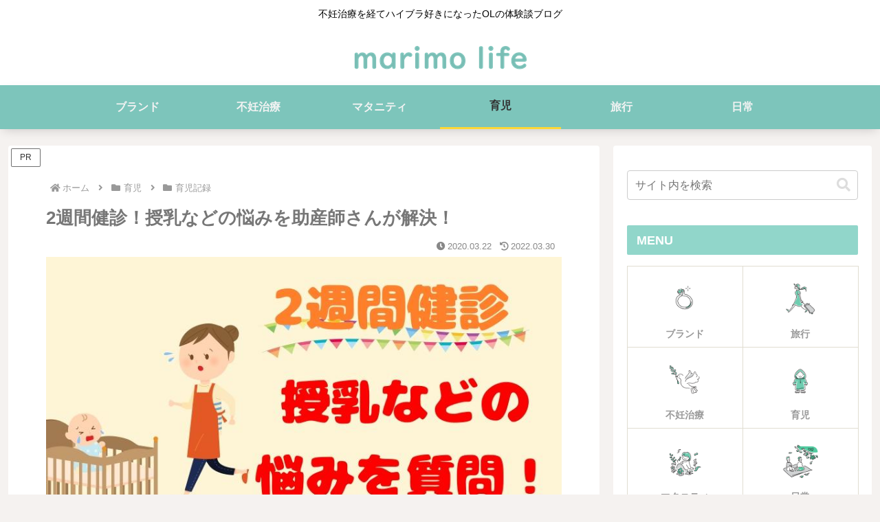

--- FILE ---
content_type: text/html; charset=utf-8
request_url: https://www.google.com/recaptcha/api2/anchor?ar=1&k=6Lf5DcgpAAAAAAUlSTiaPjhUN7OQmpJqFAN0D0iN&co=aHR0cHM6Ly9tYXJpbW8tYmxvZy5jb206NDQz&hl=en&v=PoyoqOPhxBO7pBk68S4YbpHZ&size=invisible&anchor-ms=20000&execute-ms=30000&cb=g96wtrr22cce
body_size: 48539
content:
<!DOCTYPE HTML><html dir="ltr" lang="en"><head><meta http-equiv="Content-Type" content="text/html; charset=UTF-8">
<meta http-equiv="X-UA-Compatible" content="IE=edge">
<title>reCAPTCHA</title>
<style type="text/css">
/* cyrillic-ext */
@font-face {
  font-family: 'Roboto';
  font-style: normal;
  font-weight: 400;
  font-stretch: 100%;
  src: url(//fonts.gstatic.com/s/roboto/v48/KFO7CnqEu92Fr1ME7kSn66aGLdTylUAMa3GUBHMdazTgWw.woff2) format('woff2');
  unicode-range: U+0460-052F, U+1C80-1C8A, U+20B4, U+2DE0-2DFF, U+A640-A69F, U+FE2E-FE2F;
}
/* cyrillic */
@font-face {
  font-family: 'Roboto';
  font-style: normal;
  font-weight: 400;
  font-stretch: 100%;
  src: url(//fonts.gstatic.com/s/roboto/v48/KFO7CnqEu92Fr1ME7kSn66aGLdTylUAMa3iUBHMdazTgWw.woff2) format('woff2');
  unicode-range: U+0301, U+0400-045F, U+0490-0491, U+04B0-04B1, U+2116;
}
/* greek-ext */
@font-face {
  font-family: 'Roboto';
  font-style: normal;
  font-weight: 400;
  font-stretch: 100%;
  src: url(//fonts.gstatic.com/s/roboto/v48/KFO7CnqEu92Fr1ME7kSn66aGLdTylUAMa3CUBHMdazTgWw.woff2) format('woff2');
  unicode-range: U+1F00-1FFF;
}
/* greek */
@font-face {
  font-family: 'Roboto';
  font-style: normal;
  font-weight: 400;
  font-stretch: 100%;
  src: url(//fonts.gstatic.com/s/roboto/v48/KFO7CnqEu92Fr1ME7kSn66aGLdTylUAMa3-UBHMdazTgWw.woff2) format('woff2');
  unicode-range: U+0370-0377, U+037A-037F, U+0384-038A, U+038C, U+038E-03A1, U+03A3-03FF;
}
/* math */
@font-face {
  font-family: 'Roboto';
  font-style: normal;
  font-weight: 400;
  font-stretch: 100%;
  src: url(//fonts.gstatic.com/s/roboto/v48/KFO7CnqEu92Fr1ME7kSn66aGLdTylUAMawCUBHMdazTgWw.woff2) format('woff2');
  unicode-range: U+0302-0303, U+0305, U+0307-0308, U+0310, U+0312, U+0315, U+031A, U+0326-0327, U+032C, U+032F-0330, U+0332-0333, U+0338, U+033A, U+0346, U+034D, U+0391-03A1, U+03A3-03A9, U+03B1-03C9, U+03D1, U+03D5-03D6, U+03F0-03F1, U+03F4-03F5, U+2016-2017, U+2034-2038, U+203C, U+2040, U+2043, U+2047, U+2050, U+2057, U+205F, U+2070-2071, U+2074-208E, U+2090-209C, U+20D0-20DC, U+20E1, U+20E5-20EF, U+2100-2112, U+2114-2115, U+2117-2121, U+2123-214F, U+2190, U+2192, U+2194-21AE, U+21B0-21E5, U+21F1-21F2, U+21F4-2211, U+2213-2214, U+2216-22FF, U+2308-230B, U+2310, U+2319, U+231C-2321, U+2336-237A, U+237C, U+2395, U+239B-23B7, U+23D0, U+23DC-23E1, U+2474-2475, U+25AF, U+25B3, U+25B7, U+25BD, U+25C1, U+25CA, U+25CC, U+25FB, U+266D-266F, U+27C0-27FF, U+2900-2AFF, U+2B0E-2B11, U+2B30-2B4C, U+2BFE, U+3030, U+FF5B, U+FF5D, U+1D400-1D7FF, U+1EE00-1EEFF;
}
/* symbols */
@font-face {
  font-family: 'Roboto';
  font-style: normal;
  font-weight: 400;
  font-stretch: 100%;
  src: url(//fonts.gstatic.com/s/roboto/v48/KFO7CnqEu92Fr1ME7kSn66aGLdTylUAMaxKUBHMdazTgWw.woff2) format('woff2');
  unicode-range: U+0001-000C, U+000E-001F, U+007F-009F, U+20DD-20E0, U+20E2-20E4, U+2150-218F, U+2190, U+2192, U+2194-2199, U+21AF, U+21E6-21F0, U+21F3, U+2218-2219, U+2299, U+22C4-22C6, U+2300-243F, U+2440-244A, U+2460-24FF, U+25A0-27BF, U+2800-28FF, U+2921-2922, U+2981, U+29BF, U+29EB, U+2B00-2BFF, U+4DC0-4DFF, U+FFF9-FFFB, U+10140-1018E, U+10190-1019C, U+101A0, U+101D0-101FD, U+102E0-102FB, U+10E60-10E7E, U+1D2C0-1D2D3, U+1D2E0-1D37F, U+1F000-1F0FF, U+1F100-1F1AD, U+1F1E6-1F1FF, U+1F30D-1F30F, U+1F315, U+1F31C, U+1F31E, U+1F320-1F32C, U+1F336, U+1F378, U+1F37D, U+1F382, U+1F393-1F39F, U+1F3A7-1F3A8, U+1F3AC-1F3AF, U+1F3C2, U+1F3C4-1F3C6, U+1F3CA-1F3CE, U+1F3D4-1F3E0, U+1F3ED, U+1F3F1-1F3F3, U+1F3F5-1F3F7, U+1F408, U+1F415, U+1F41F, U+1F426, U+1F43F, U+1F441-1F442, U+1F444, U+1F446-1F449, U+1F44C-1F44E, U+1F453, U+1F46A, U+1F47D, U+1F4A3, U+1F4B0, U+1F4B3, U+1F4B9, U+1F4BB, U+1F4BF, U+1F4C8-1F4CB, U+1F4D6, U+1F4DA, U+1F4DF, U+1F4E3-1F4E6, U+1F4EA-1F4ED, U+1F4F7, U+1F4F9-1F4FB, U+1F4FD-1F4FE, U+1F503, U+1F507-1F50B, U+1F50D, U+1F512-1F513, U+1F53E-1F54A, U+1F54F-1F5FA, U+1F610, U+1F650-1F67F, U+1F687, U+1F68D, U+1F691, U+1F694, U+1F698, U+1F6AD, U+1F6B2, U+1F6B9-1F6BA, U+1F6BC, U+1F6C6-1F6CF, U+1F6D3-1F6D7, U+1F6E0-1F6EA, U+1F6F0-1F6F3, U+1F6F7-1F6FC, U+1F700-1F7FF, U+1F800-1F80B, U+1F810-1F847, U+1F850-1F859, U+1F860-1F887, U+1F890-1F8AD, U+1F8B0-1F8BB, U+1F8C0-1F8C1, U+1F900-1F90B, U+1F93B, U+1F946, U+1F984, U+1F996, U+1F9E9, U+1FA00-1FA6F, U+1FA70-1FA7C, U+1FA80-1FA89, U+1FA8F-1FAC6, U+1FACE-1FADC, U+1FADF-1FAE9, U+1FAF0-1FAF8, U+1FB00-1FBFF;
}
/* vietnamese */
@font-face {
  font-family: 'Roboto';
  font-style: normal;
  font-weight: 400;
  font-stretch: 100%;
  src: url(//fonts.gstatic.com/s/roboto/v48/KFO7CnqEu92Fr1ME7kSn66aGLdTylUAMa3OUBHMdazTgWw.woff2) format('woff2');
  unicode-range: U+0102-0103, U+0110-0111, U+0128-0129, U+0168-0169, U+01A0-01A1, U+01AF-01B0, U+0300-0301, U+0303-0304, U+0308-0309, U+0323, U+0329, U+1EA0-1EF9, U+20AB;
}
/* latin-ext */
@font-face {
  font-family: 'Roboto';
  font-style: normal;
  font-weight: 400;
  font-stretch: 100%;
  src: url(//fonts.gstatic.com/s/roboto/v48/KFO7CnqEu92Fr1ME7kSn66aGLdTylUAMa3KUBHMdazTgWw.woff2) format('woff2');
  unicode-range: U+0100-02BA, U+02BD-02C5, U+02C7-02CC, U+02CE-02D7, U+02DD-02FF, U+0304, U+0308, U+0329, U+1D00-1DBF, U+1E00-1E9F, U+1EF2-1EFF, U+2020, U+20A0-20AB, U+20AD-20C0, U+2113, U+2C60-2C7F, U+A720-A7FF;
}
/* latin */
@font-face {
  font-family: 'Roboto';
  font-style: normal;
  font-weight: 400;
  font-stretch: 100%;
  src: url(//fonts.gstatic.com/s/roboto/v48/KFO7CnqEu92Fr1ME7kSn66aGLdTylUAMa3yUBHMdazQ.woff2) format('woff2');
  unicode-range: U+0000-00FF, U+0131, U+0152-0153, U+02BB-02BC, U+02C6, U+02DA, U+02DC, U+0304, U+0308, U+0329, U+2000-206F, U+20AC, U+2122, U+2191, U+2193, U+2212, U+2215, U+FEFF, U+FFFD;
}
/* cyrillic-ext */
@font-face {
  font-family: 'Roboto';
  font-style: normal;
  font-weight: 500;
  font-stretch: 100%;
  src: url(//fonts.gstatic.com/s/roboto/v48/KFO7CnqEu92Fr1ME7kSn66aGLdTylUAMa3GUBHMdazTgWw.woff2) format('woff2');
  unicode-range: U+0460-052F, U+1C80-1C8A, U+20B4, U+2DE0-2DFF, U+A640-A69F, U+FE2E-FE2F;
}
/* cyrillic */
@font-face {
  font-family: 'Roboto';
  font-style: normal;
  font-weight: 500;
  font-stretch: 100%;
  src: url(//fonts.gstatic.com/s/roboto/v48/KFO7CnqEu92Fr1ME7kSn66aGLdTylUAMa3iUBHMdazTgWw.woff2) format('woff2');
  unicode-range: U+0301, U+0400-045F, U+0490-0491, U+04B0-04B1, U+2116;
}
/* greek-ext */
@font-face {
  font-family: 'Roboto';
  font-style: normal;
  font-weight: 500;
  font-stretch: 100%;
  src: url(//fonts.gstatic.com/s/roboto/v48/KFO7CnqEu92Fr1ME7kSn66aGLdTylUAMa3CUBHMdazTgWw.woff2) format('woff2');
  unicode-range: U+1F00-1FFF;
}
/* greek */
@font-face {
  font-family: 'Roboto';
  font-style: normal;
  font-weight: 500;
  font-stretch: 100%;
  src: url(//fonts.gstatic.com/s/roboto/v48/KFO7CnqEu92Fr1ME7kSn66aGLdTylUAMa3-UBHMdazTgWw.woff2) format('woff2');
  unicode-range: U+0370-0377, U+037A-037F, U+0384-038A, U+038C, U+038E-03A1, U+03A3-03FF;
}
/* math */
@font-face {
  font-family: 'Roboto';
  font-style: normal;
  font-weight: 500;
  font-stretch: 100%;
  src: url(//fonts.gstatic.com/s/roboto/v48/KFO7CnqEu92Fr1ME7kSn66aGLdTylUAMawCUBHMdazTgWw.woff2) format('woff2');
  unicode-range: U+0302-0303, U+0305, U+0307-0308, U+0310, U+0312, U+0315, U+031A, U+0326-0327, U+032C, U+032F-0330, U+0332-0333, U+0338, U+033A, U+0346, U+034D, U+0391-03A1, U+03A3-03A9, U+03B1-03C9, U+03D1, U+03D5-03D6, U+03F0-03F1, U+03F4-03F5, U+2016-2017, U+2034-2038, U+203C, U+2040, U+2043, U+2047, U+2050, U+2057, U+205F, U+2070-2071, U+2074-208E, U+2090-209C, U+20D0-20DC, U+20E1, U+20E5-20EF, U+2100-2112, U+2114-2115, U+2117-2121, U+2123-214F, U+2190, U+2192, U+2194-21AE, U+21B0-21E5, U+21F1-21F2, U+21F4-2211, U+2213-2214, U+2216-22FF, U+2308-230B, U+2310, U+2319, U+231C-2321, U+2336-237A, U+237C, U+2395, U+239B-23B7, U+23D0, U+23DC-23E1, U+2474-2475, U+25AF, U+25B3, U+25B7, U+25BD, U+25C1, U+25CA, U+25CC, U+25FB, U+266D-266F, U+27C0-27FF, U+2900-2AFF, U+2B0E-2B11, U+2B30-2B4C, U+2BFE, U+3030, U+FF5B, U+FF5D, U+1D400-1D7FF, U+1EE00-1EEFF;
}
/* symbols */
@font-face {
  font-family: 'Roboto';
  font-style: normal;
  font-weight: 500;
  font-stretch: 100%;
  src: url(//fonts.gstatic.com/s/roboto/v48/KFO7CnqEu92Fr1ME7kSn66aGLdTylUAMaxKUBHMdazTgWw.woff2) format('woff2');
  unicode-range: U+0001-000C, U+000E-001F, U+007F-009F, U+20DD-20E0, U+20E2-20E4, U+2150-218F, U+2190, U+2192, U+2194-2199, U+21AF, U+21E6-21F0, U+21F3, U+2218-2219, U+2299, U+22C4-22C6, U+2300-243F, U+2440-244A, U+2460-24FF, U+25A0-27BF, U+2800-28FF, U+2921-2922, U+2981, U+29BF, U+29EB, U+2B00-2BFF, U+4DC0-4DFF, U+FFF9-FFFB, U+10140-1018E, U+10190-1019C, U+101A0, U+101D0-101FD, U+102E0-102FB, U+10E60-10E7E, U+1D2C0-1D2D3, U+1D2E0-1D37F, U+1F000-1F0FF, U+1F100-1F1AD, U+1F1E6-1F1FF, U+1F30D-1F30F, U+1F315, U+1F31C, U+1F31E, U+1F320-1F32C, U+1F336, U+1F378, U+1F37D, U+1F382, U+1F393-1F39F, U+1F3A7-1F3A8, U+1F3AC-1F3AF, U+1F3C2, U+1F3C4-1F3C6, U+1F3CA-1F3CE, U+1F3D4-1F3E0, U+1F3ED, U+1F3F1-1F3F3, U+1F3F5-1F3F7, U+1F408, U+1F415, U+1F41F, U+1F426, U+1F43F, U+1F441-1F442, U+1F444, U+1F446-1F449, U+1F44C-1F44E, U+1F453, U+1F46A, U+1F47D, U+1F4A3, U+1F4B0, U+1F4B3, U+1F4B9, U+1F4BB, U+1F4BF, U+1F4C8-1F4CB, U+1F4D6, U+1F4DA, U+1F4DF, U+1F4E3-1F4E6, U+1F4EA-1F4ED, U+1F4F7, U+1F4F9-1F4FB, U+1F4FD-1F4FE, U+1F503, U+1F507-1F50B, U+1F50D, U+1F512-1F513, U+1F53E-1F54A, U+1F54F-1F5FA, U+1F610, U+1F650-1F67F, U+1F687, U+1F68D, U+1F691, U+1F694, U+1F698, U+1F6AD, U+1F6B2, U+1F6B9-1F6BA, U+1F6BC, U+1F6C6-1F6CF, U+1F6D3-1F6D7, U+1F6E0-1F6EA, U+1F6F0-1F6F3, U+1F6F7-1F6FC, U+1F700-1F7FF, U+1F800-1F80B, U+1F810-1F847, U+1F850-1F859, U+1F860-1F887, U+1F890-1F8AD, U+1F8B0-1F8BB, U+1F8C0-1F8C1, U+1F900-1F90B, U+1F93B, U+1F946, U+1F984, U+1F996, U+1F9E9, U+1FA00-1FA6F, U+1FA70-1FA7C, U+1FA80-1FA89, U+1FA8F-1FAC6, U+1FACE-1FADC, U+1FADF-1FAE9, U+1FAF0-1FAF8, U+1FB00-1FBFF;
}
/* vietnamese */
@font-face {
  font-family: 'Roboto';
  font-style: normal;
  font-weight: 500;
  font-stretch: 100%;
  src: url(//fonts.gstatic.com/s/roboto/v48/KFO7CnqEu92Fr1ME7kSn66aGLdTylUAMa3OUBHMdazTgWw.woff2) format('woff2');
  unicode-range: U+0102-0103, U+0110-0111, U+0128-0129, U+0168-0169, U+01A0-01A1, U+01AF-01B0, U+0300-0301, U+0303-0304, U+0308-0309, U+0323, U+0329, U+1EA0-1EF9, U+20AB;
}
/* latin-ext */
@font-face {
  font-family: 'Roboto';
  font-style: normal;
  font-weight: 500;
  font-stretch: 100%;
  src: url(//fonts.gstatic.com/s/roboto/v48/KFO7CnqEu92Fr1ME7kSn66aGLdTylUAMa3KUBHMdazTgWw.woff2) format('woff2');
  unicode-range: U+0100-02BA, U+02BD-02C5, U+02C7-02CC, U+02CE-02D7, U+02DD-02FF, U+0304, U+0308, U+0329, U+1D00-1DBF, U+1E00-1E9F, U+1EF2-1EFF, U+2020, U+20A0-20AB, U+20AD-20C0, U+2113, U+2C60-2C7F, U+A720-A7FF;
}
/* latin */
@font-face {
  font-family: 'Roboto';
  font-style: normal;
  font-weight: 500;
  font-stretch: 100%;
  src: url(//fonts.gstatic.com/s/roboto/v48/KFO7CnqEu92Fr1ME7kSn66aGLdTylUAMa3yUBHMdazQ.woff2) format('woff2');
  unicode-range: U+0000-00FF, U+0131, U+0152-0153, U+02BB-02BC, U+02C6, U+02DA, U+02DC, U+0304, U+0308, U+0329, U+2000-206F, U+20AC, U+2122, U+2191, U+2193, U+2212, U+2215, U+FEFF, U+FFFD;
}
/* cyrillic-ext */
@font-face {
  font-family: 'Roboto';
  font-style: normal;
  font-weight: 900;
  font-stretch: 100%;
  src: url(//fonts.gstatic.com/s/roboto/v48/KFO7CnqEu92Fr1ME7kSn66aGLdTylUAMa3GUBHMdazTgWw.woff2) format('woff2');
  unicode-range: U+0460-052F, U+1C80-1C8A, U+20B4, U+2DE0-2DFF, U+A640-A69F, U+FE2E-FE2F;
}
/* cyrillic */
@font-face {
  font-family: 'Roboto';
  font-style: normal;
  font-weight: 900;
  font-stretch: 100%;
  src: url(//fonts.gstatic.com/s/roboto/v48/KFO7CnqEu92Fr1ME7kSn66aGLdTylUAMa3iUBHMdazTgWw.woff2) format('woff2');
  unicode-range: U+0301, U+0400-045F, U+0490-0491, U+04B0-04B1, U+2116;
}
/* greek-ext */
@font-face {
  font-family: 'Roboto';
  font-style: normal;
  font-weight: 900;
  font-stretch: 100%;
  src: url(//fonts.gstatic.com/s/roboto/v48/KFO7CnqEu92Fr1ME7kSn66aGLdTylUAMa3CUBHMdazTgWw.woff2) format('woff2');
  unicode-range: U+1F00-1FFF;
}
/* greek */
@font-face {
  font-family: 'Roboto';
  font-style: normal;
  font-weight: 900;
  font-stretch: 100%;
  src: url(//fonts.gstatic.com/s/roboto/v48/KFO7CnqEu92Fr1ME7kSn66aGLdTylUAMa3-UBHMdazTgWw.woff2) format('woff2');
  unicode-range: U+0370-0377, U+037A-037F, U+0384-038A, U+038C, U+038E-03A1, U+03A3-03FF;
}
/* math */
@font-face {
  font-family: 'Roboto';
  font-style: normal;
  font-weight: 900;
  font-stretch: 100%;
  src: url(//fonts.gstatic.com/s/roboto/v48/KFO7CnqEu92Fr1ME7kSn66aGLdTylUAMawCUBHMdazTgWw.woff2) format('woff2');
  unicode-range: U+0302-0303, U+0305, U+0307-0308, U+0310, U+0312, U+0315, U+031A, U+0326-0327, U+032C, U+032F-0330, U+0332-0333, U+0338, U+033A, U+0346, U+034D, U+0391-03A1, U+03A3-03A9, U+03B1-03C9, U+03D1, U+03D5-03D6, U+03F0-03F1, U+03F4-03F5, U+2016-2017, U+2034-2038, U+203C, U+2040, U+2043, U+2047, U+2050, U+2057, U+205F, U+2070-2071, U+2074-208E, U+2090-209C, U+20D0-20DC, U+20E1, U+20E5-20EF, U+2100-2112, U+2114-2115, U+2117-2121, U+2123-214F, U+2190, U+2192, U+2194-21AE, U+21B0-21E5, U+21F1-21F2, U+21F4-2211, U+2213-2214, U+2216-22FF, U+2308-230B, U+2310, U+2319, U+231C-2321, U+2336-237A, U+237C, U+2395, U+239B-23B7, U+23D0, U+23DC-23E1, U+2474-2475, U+25AF, U+25B3, U+25B7, U+25BD, U+25C1, U+25CA, U+25CC, U+25FB, U+266D-266F, U+27C0-27FF, U+2900-2AFF, U+2B0E-2B11, U+2B30-2B4C, U+2BFE, U+3030, U+FF5B, U+FF5D, U+1D400-1D7FF, U+1EE00-1EEFF;
}
/* symbols */
@font-face {
  font-family: 'Roboto';
  font-style: normal;
  font-weight: 900;
  font-stretch: 100%;
  src: url(//fonts.gstatic.com/s/roboto/v48/KFO7CnqEu92Fr1ME7kSn66aGLdTylUAMaxKUBHMdazTgWw.woff2) format('woff2');
  unicode-range: U+0001-000C, U+000E-001F, U+007F-009F, U+20DD-20E0, U+20E2-20E4, U+2150-218F, U+2190, U+2192, U+2194-2199, U+21AF, U+21E6-21F0, U+21F3, U+2218-2219, U+2299, U+22C4-22C6, U+2300-243F, U+2440-244A, U+2460-24FF, U+25A0-27BF, U+2800-28FF, U+2921-2922, U+2981, U+29BF, U+29EB, U+2B00-2BFF, U+4DC0-4DFF, U+FFF9-FFFB, U+10140-1018E, U+10190-1019C, U+101A0, U+101D0-101FD, U+102E0-102FB, U+10E60-10E7E, U+1D2C0-1D2D3, U+1D2E0-1D37F, U+1F000-1F0FF, U+1F100-1F1AD, U+1F1E6-1F1FF, U+1F30D-1F30F, U+1F315, U+1F31C, U+1F31E, U+1F320-1F32C, U+1F336, U+1F378, U+1F37D, U+1F382, U+1F393-1F39F, U+1F3A7-1F3A8, U+1F3AC-1F3AF, U+1F3C2, U+1F3C4-1F3C6, U+1F3CA-1F3CE, U+1F3D4-1F3E0, U+1F3ED, U+1F3F1-1F3F3, U+1F3F5-1F3F7, U+1F408, U+1F415, U+1F41F, U+1F426, U+1F43F, U+1F441-1F442, U+1F444, U+1F446-1F449, U+1F44C-1F44E, U+1F453, U+1F46A, U+1F47D, U+1F4A3, U+1F4B0, U+1F4B3, U+1F4B9, U+1F4BB, U+1F4BF, U+1F4C8-1F4CB, U+1F4D6, U+1F4DA, U+1F4DF, U+1F4E3-1F4E6, U+1F4EA-1F4ED, U+1F4F7, U+1F4F9-1F4FB, U+1F4FD-1F4FE, U+1F503, U+1F507-1F50B, U+1F50D, U+1F512-1F513, U+1F53E-1F54A, U+1F54F-1F5FA, U+1F610, U+1F650-1F67F, U+1F687, U+1F68D, U+1F691, U+1F694, U+1F698, U+1F6AD, U+1F6B2, U+1F6B9-1F6BA, U+1F6BC, U+1F6C6-1F6CF, U+1F6D3-1F6D7, U+1F6E0-1F6EA, U+1F6F0-1F6F3, U+1F6F7-1F6FC, U+1F700-1F7FF, U+1F800-1F80B, U+1F810-1F847, U+1F850-1F859, U+1F860-1F887, U+1F890-1F8AD, U+1F8B0-1F8BB, U+1F8C0-1F8C1, U+1F900-1F90B, U+1F93B, U+1F946, U+1F984, U+1F996, U+1F9E9, U+1FA00-1FA6F, U+1FA70-1FA7C, U+1FA80-1FA89, U+1FA8F-1FAC6, U+1FACE-1FADC, U+1FADF-1FAE9, U+1FAF0-1FAF8, U+1FB00-1FBFF;
}
/* vietnamese */
@font-face {
  font-family: 'Roboto';
  font-style: normal;
  font-weight: 900;
  font-stretch: 100%;
  src: url(//fonts.gstatic.com/s/roboto/v48/KFO7CnqEu92Fr1ME7kSn66aGLdTylUAMa3OUBHMdazTgWw.woff2) format('woff2');
  unicode-range: U+0102-0103, U+0110-0111, U+0128-0129, U+0168-0169, U+01A0-01A1, U+01AF-01B0, U+0300-0301, U+0303-0304, U+0308-0309, U+0323, U+0329, U+1EA0-1EF9, U+20AB;
}
/* latin-ext */
@font-face {
  font-family: 'Roboto';
  font-style: normal;
  font-weight: 900;
  font-stretch: 100%;
  src: url(//fonts.gstatic.com/s/roboto/v48/KFO7CnqEu92Fr1ME7kSn66aGLdTylUAMa3KUBHMdazTgWw.woff2) format('woff2');
  unicode-range: U+0100-02BA, U+02BD-02C5, U+02C7-02CC, U+02CE-02D7, U+02DD-02FF, U+0304, U+0308, U+0329, U+1D00-1DBF, U+1E00-1E9F, U+1EF2-1EFF, U+2020, U+20A0-20AB, U+20AD-20C0, U+2113, U+2C60-2C7F, U+A720-A7FF;
}
/* latin */
@font-face {
  font-family: 'Roboto';
  font-style: normal;
  font-weight: 900;
  font-stretch: 100%;
  src: url(//fonts.gstatic.com/s/roboto/v48/KFO7CnqEu92Fr1ME7kSn66aGLdTylUAMa3yUBHMdazQ.woff2) format('woff2');
  unicode-range: U+0000-00FF, U+0131, U+0152-0153, U+02BB-02BC, U+02C6, U+02DA, U+02DC, U+0304, U+0308, U+0329, U+2000-206F, U+20AC, U+2122, U+2191, U+2193, U+2212, U+2215, U+FEFF, U+FFFD;
}

</style>
<link rel="stylesheet" type="text/css" href="https://www.gstatic.com/recaptcha/releases/PoyoqOPhxBO7pBk68S4YbpHZ/styles__ltr.css">
<script nonce="k-avH4AKswBMrEvSuVLE4A" type="text/javascript">window['__recaptcha_api'] = 'https://www.google.com/recaptcha/api2/';</script>
<script type="text/javascript" src="https://www.gstatic.com/recaptcha/releases/PoyoqOPhxBO7pBk68S4YbpHZ/recaptcha__en.js" nonce="k-avH4AKswBMrEvSuVLE4A">
      
    </script></head>
<body><div id="rc-anchor-alert" class="rc-anchor-alert"></div>
<input type="hidden" id="recaptcha-token" value="[base64]">
<script type="text/javascript" nonce="k-avH4AKswBMrEvSuVLE4A">
      recaptcha.anchor.Main.init("[\x22ainput\x22,[\x22bgdata\x22,\x22\x22,\[base64]/[base64]/[base64]/ZyhXLGgpOnEoW04sMjEsbF0sVywwKSxoKSxmYWxzZSxmYWxzZSl9Y2F0Y2goayl7RygzNTgsVyk/[base64]/[base64]/[base64]/[base64]/[base64]/[base64]/[base64]/bmV3IEJbT10oRFswXSk6dz09Mj9uZXcgQltPXShEWzBdLERbMV0pOnc9PTM/bmV3IEJbT10oRFswXSxEWzFdLERbMl0pOnc9PTQ/[base64]/[base64]/[base64]/[base64]/[base64]\\u003d\x22,\[base64]\x22,\x22d8ObwqA4w69Zw73CscO2w6zCg3B8cRvDp8OATllCQ8K/w7c1IVXCisOPwoDCvAVFw44YfUk+wowew7LCrMKkwq8OwrrCkcO3wrxjwo4iw6JwLV/DpDJZIBFJw5w/VEBaHMK7wrHDuhB5SmUnwqLDo8KRNw8hNEYJwoXDj8Kdw6bClsOawrAGw5zDpcOZwptyQsKYw5HDgMKLwrbCgHd9w5jClMKMRcO/M8Kpw7DDpcORSsODbDwPRgrDoToVw7IqwqTDqU3DqBbCncOKw5TDnBfDscOceS/DqhtJwoQ/O8OvJETDqH/CqmtHPsOmFDbCigFww4DCsRcKw5HCniXDoVtWwoJBfiI3woEUwoN6WCDDpkV5dcOWw4EVwr/Dh8K+HMOyQcKPw5rDmsO7XHBmw5XDt8K0w4NLw6DCs3PCvMOMw4lKwq9Ww4/DosOvw7MmQiPCjDgrwpkLw67DucOjwpcKNk1awpRhw43DnRbCusOZw6w6wqxPwrIYZcOcwp/CrFpQwq8jNFspw5jDqVnCgRZ5w54/[base64]/CisO5ZT7Crz0/FcKDH1LCp8O5w6EuMcKfw5JyE8KPJsKiw6jDtMK0wpTCssOxw7xscMKIwpMWNSQdwrDCtMOXBhJdejB5wpUPwopsYcKGcsKow49zGsKwwrM9w7J7wpbCslsWw6Vow6UvIXouwrzCsERDSsOhw7J2w74Lw7VuacOHw5jDocKvw4A8X8OrM0PDgxPDs8ORwr/DuE/CqGnDo8KTw6TCjBHDui/Dry/DssKLwrbCr8OdAsKvw4M/[base64]/[base64]/[base64]/CuwTDgjNkw6DDoxvDnMK+w5YKT8K6wpnDnXXDkmrDicK6wrhwUV0Ewo0DwqwLasOrH8O1wr3CkBjCk0vClsKFbAZrcMKjwoTCgMOkwpjDh8OyPD4wGQPDlwfDscK/ZVM3c8KzW8OFw5/[base64]/w5U+LRXClGcpW03CsFjCnsKoKcO6AcK+w4HChcOSwpRSMsOqwqF+SmLDncKODibCszltDU7DpMOPw6HDksO/woFKwoDCgMKPw5FOw4V4w4onw73Cnw5rw4kewr8Ow64dT8KvVMKtdcKyw7Q+H8KrwoV0DMKow7c1w5BswpI1wqfCh8OkMcK7w7fCiRdPwqtkw5REGQREw47Dp8KawobDvyHCu8O/GsKyw6c+c8OXwqV5W2rCl8OHwprClB3CmsKaE8Ocw5jDoGDCscOswqUXwrfDgSR0bgAFVcOiwrcGwpDCksKQbsOfwqjCmMK5w73CmMKaJRwMFcK+KMOlXygKNkHChGl8w5kXf3jDtsKKN8K3ccKrwrkiwrDCnDJ9wofCi8O6RMO/LETDmMKmwrFkUSfCksOoa2J+wowuXcOYw6Ufw43CgwvCqzHChD/DosOGOcOHwpnDkiHDnMKhwqjDjGxXHMK0DcKHw4/DvkvDl8KvOsKdw6HCpsOmEUd3w4/Cr1/DtUnDu2InTsOiL3VrIsK7w6HCosKqTRfCoA7DtibCscKiw5N6wpkiUcO3w5jDkcOpw5ELwoFFA8OmbGR7wqshUmzDmcOafMOjw5jCjEIOAULDqFXDrcKKw7LClcOlwozDjg0Ow53DhUTCrsOmw55DwrvCiSN3U8OFPMKVw6bCrsODdA/ClWEHwpfCmcO0wqQGw5vDqi/[base64]/[base64]/Co1nCocK5b0BXw757w64dPMKpa8KMMX1VIwnCvD/Dih/DgXbDrGDDtcKpwocPwr7CoMKpC2PDpzbCjcKoIi/Di3XDtsKvw7wOF8KYQHk4w4TCq1HDlhXCvsKLV8OnwqLDijEHHFjCmC3DjSbCjikFQzHCmMK1w5sRw4jDksK7VjnChBFRH0HDjsOCwrzDq1PDvMOBBg7DjcOPBCROw41vw4fDv8KOM0nCo8OtOTNRXsKoFTvDnBfDhsOlDifCmDs3KcKzwo/ChsO+VsOEw53DpAZNw6BMwp04ThbCpsOZcMKYwqlIY1FaNmhsIsKtWyBDVnzDph9sRQtJwqDCsgfCoMK1w77DvsOqw7wtIy/CiMKyw5UxdWDDscOBRUptwpIwazpaNMOvw6XDmMKIw5trw4otXynCi19RR8OYw61FfMKqw5E2wpVbbMK7woUrHCE7wqFgc8KBw5llwpfCrsKVI1LCjMK4RD0Wwr08w7wceC3Cq8O1AAfDqVorFjwDawwRw5JrTjTDjj/DnMKDJxRhLsKZHMKQw6ZcYAvCk3nCsl1sw50FFyHDh8OrwoXCvTnDr8ObIsO5w4MbSSNzNUvDpy5cwrvCuMO1BCLDnsKqMxZgNsOew7vDicKhw7rCgVTChcKfJ3fCpMKTw4EKwoPCoA/CtsOsBsOLw6I2LUIIwqvCvEtObT/ClAokTRsgw50Hw6vDusOew4oTOhEWGxUiwrTDrUHChmQZL8KZUnfDgcKoSVfDvTPDkMOFSl4lJsKew6TCnWwJw5rCoMOLaMOyw7HCvcOiw55AwqXDtsKoSm/[base64]/CgCfDksKXKMK9GWrDtTPCisOJw6HCsCxRVMOQwqcrO3EQfWbCmFUVaMKQw4lewrglb1HCjXnDoHM6wohTwo/[base64]/CogzDkTHDgMKaMgZOXcOBw4vCtC/[base64]/[base64]/[base64]/wrAKwoLCgx0XRG3Cjj0wwodZwpNpdU44aMO3wqjCp8Kfwo5Dw7vDtcKgAw/CmMOpwrRowpvCrW/Cq8KFOifCn8K9w5dLw6cQwrrCosKrwo01w7DCqknDusOlw5EzGxnCtcOERUfDqmUaYm3CqcOUAMKcWMKyw74mDMKyw5orQ3FJeDfCiQ11OzRCwqBUFn5MYgAyTVc3w6tvwqwhwoZtwrLCkCtFw5A/w6MuHMO1w5NaB8KFKsKfw6NJw4EMbUh1w7t1VcOQwpk5w5HDvihmw6d2G8KTWgsawofCsMOtCsOQwrkJLlkeF8KFFk7DkwdOw67DqcO/FCzCvALCn8O/B8K6EsKFSsO3worCoW0kwrk8w6PDoTTCssK4E8O0wrDDq8Ouw5Aqw4Jaw5gTKyjDrcKkO8OdGsKWTyPDm1XDtsOIw5bDslwJwrJQw5vDvcO7wol7wq/Dp8KBWsKuR8K6PsKBbHjDkUViwo/DsmFWVCrCpMOIaUtHIsOvEsKxwqtNYG7Dj8KOf8OCbh3CkVXClcK5w4TCv0BRw6c6w5t8w7bDpXzCrsKBQDVgwpBHwrrDicKWw7XCh8K9wpArw7DDl8KDw5XDhsKVwrXDvi/CrH5IBjk9wrTDvsO4w40YUnRMXRTDqHIfN8KbwoYlw73DlMKMwrTDlMOWw65Aw4E7CsKmwok+w7BoPsOUwq/DmWLCl8OwworDrsORA8OWQcORwpEaO8OvRMKUYSTCgcOhw6PDsjDDrcKgwpU8wq/CusKSwoXCsVFFwq3DhMOiQMOZQ8KsPMOZBcOlw4d8wrHCv8Ovw4nCjsOrw5nDv8OLaMKCw4Q6w7VJGcKJw7IswozDjhw8T0g5w6FcwrtrOgluRcKTwrPCpcKYw5/CigDDgDI6BcO+U8OPVsKww53CgMOGXz3DoHJfYB/CoMOfE8OxfGZeJsKsHQnDi8O2PcKSwoDCnMOtM8Ocw4zDpFXDjyjDq0bCqMOJw5LDs8K+JVo/AmxHChLCncOGw7jCrsKRwpbDhMOUR8K8TTZxXVY1wol6fsOFMC7DrsKfwp0gwp/Cm10HwqLCp8Kpw4nDkCvDisOuwrfDr8OywqVRwohkPcK8wp7DjMKbY8OqKsO6wpnCl8OWHGvChhzDtxbCvsOqw6tbK0MEK8OswqU5AMK7wrPDksOCZG/DsMOzW8KSwqLCqsOcEcKCKyhfWyDCuMK0HMKLTx9fw7nCjQ8hEsONSiNWwp3DpsOoa3TDnMKow4xIZMK2UsOuw5VWw6xAPsOxw708b114VF4vYgHDkMKeNsKZbH/Cq8KRccOcZG0rwqTCisOiG8OkQgXDmcO5w74FUsKiw6Rcwp07a2YwBcOoERvCuzzChcKGIcOtDgHCh8OewpRQwpE1woXDl8OOwpjDr34Kw6EHwoUEeMKJKMOHazQnOMKQw6/DngR9ZSHDgsOiKmt1YsOGCCw3wq1wb3bDpcKBFMK9fgfDrHHCs1QGLMOXwpMAXAsSIGzDl8OPJlzCiMO9wpNZNsKBwozDh8OTS8OBesKRwpPCmcK6wpDDiSV/w7rCk8KudcK9WsKIdMKuOXnCpmvDt8O8JsOlHR4hwoBhwq7Ci1bDvXE/[base64]/CgsKnXjvCknfCgSF2bMO8RGLDoXPCrz3CpW3CuUvDkGw3TsOQfMKGwr/CnsKzwoDDsh3Dom3CjU3DnMKZw4EcPj3CtybCnjvDssKVFMOUw4l3wpsBd8KxSz5dw61dYFprworClMO+XsK8EQHDpHfCi8KVwqDCnwoEwp/[base64]/w4scw7VGwqbCpMKYBXTCkUd1wpZbeRkhwqfCrMOXGMKYLXvDqsKhc8KFwpvDtMOqN8Oyw6jCmMO2wrpAw7MQBMKMw6MBwpNYN2VaXXBTIsOMfx7DosKZUsK/YcK8w75Uw4xpQF8MJMOqw5HDsD0ve8KdwqDCqMKfwq7Drjlvwq3CnWAVwrs7w59ZwqnDv8O0wqsORcKSPlw/fTXCuhlEw6NbAl9Gw4jCgsKswo3CjHUnwo/DqcOScnrCqMOkwqvCucOXwovDrynDp8KxWcOFK8KXwqzCrcKGw4rCn8Kiw4fCrcOFw4J1SlZBwqrCiXDDtHpkZ8KXTMKwwpvCkcOOw5ozwp/ChcKuw7MEagkRCw8NwrEQw5vDiMO/P8KTRBfDjsKSwoXCh8KYEcO3e8KdEcKOWcO/YC3Du1vCvCPDig7Ch8OdbU/DgA/DtcO+w78gwp7CiihowpDCs8OCRcOfPX0WVA4xw4ZjEMKLwq/[base64]/[base64]/DkzLCssOGfk7Dg8ORwpPDhcKYDxwJw6LCvMKFw4/CkXvCigUCTht1ZMKIBcO3a8OLRsKpw54xwpHClcOVBsKmYiXDvWkHwqwVSMKvwqTDnsKgwpUIwrNcAWzCnX3CnWDDjVDCg0Vtwr4HRxtrMT9EwoAIHMKmw4nDrFnCocOHUznDhifDuijCuw8Lamc/HBIJw6khFMK6f8K4w4tHaCzCtcKTw7rDnALDrMOTVh52ByrDhMOPwpoPw5kdworDskJKQcK7McK9aXfDrUI+wpDCjsKqwqIxwp9qcsOIw4xlwpsiwpM1ccK1wrXDiMK5HsOrKUTCkypGwrLCmgPCsMKOwrQRQcOFwr3Cugs2RHjDtDtgCG/Dg2E2w7jCkMOaw7liTzMkJcOkwpzDisOGNMOowp5Pwq8oPsOEwqAUV8K5CUIeFm9Fw5HCjMOQwrfCq8OjMhIMwpglUMOLXg/CkE7CnsKcwokMCHM0wp57w4l5M8OZA8K+w5QPWC9VX3HDl8O2aMOjJcK3HsOawqBjwq9Uw5zCksKmw7YPAlHCncKOw5c2I2zDvMODw63CmcOWw51kwqNWRVjDvi7CnzrCk8OSwo/CgQE3U8K6wo7DklVKLnPCsQM3woVMWMKcVmVoe3DDmWtDw651wpDDsCjDkF8Gwrl5IHDCkmPCjsOIwoNTZWTCk8KtwqvCpcOJw6Y1QcOkVhrDvsOrMxxMw4YVVzlseMOACsKSQWfDlS0mWHLCrFZEw5VeKGTDmsKhHMO5wqvDmzLCi8OqwoPCkcK/IAIEwr7CksKLwq9iwr1vO8KDCsOhTcO6w4BtwqjDjjXCjsOGDjzCjG3CmsKJZybDncOpZ8OBw5LCocOmwq4gwr5SZ3HDusO5JSIMwqLCsijCqHjDrAQxOwN6wpnDnXsTA2LDuEjDr8KUaAshw7NnMhRnacKEU8K9GFnCo1zDi8O2w7ERwrBUaH4uw6c4wr/ClQLCskIhHcOEeyE+woNGZsKsGMOcw4PCph53wrV0w6fCi37Ck2/[base64]/DnyN/w6Iiwr56w5kQcTrChAvDtcO1w6TCo8O1w67Cs13CvMOuwopjw6FMw6EQUcOgTMO1ZcKpViLCq8OPw5DDrzzCuMK8w5k9w47CpnjDuMKRwr/DtcORworCg8OXW8K/KcO3VW8GwrlVw71aCgDCi3PCik/DsMOpw5YmP8OoW05FwpcGL8OaGBIqwp7ChcOEw4nChsKRw5cVZcK6wozDizbCk8OKRsOlbAfCscOdWQLChcK6w7hEwr/CnMO8wpwvEGPCocKodWIGw7zCgFFnw6LDo0NAKnMMw7N/wopUQsO4DVnCh3HDscKkwp/[base64]/CvsKDw5rCnD3Cnz7Dk1MgdcK5w4rCj8Kdw63DngQow7zDvsO/fDzDisOJw6jCrMOSCBcKwoTDijQLe3klw5nDncOywqbCql0Mci3DgD7DgMKBHMKfQCNaw5PDgMOmO8Kuwqw6w4dBw6zDklXDq3hANADDrcOdfcKYwoUYw63Dh0bDjlc7w4TCjX7CmsOoe3kWH1FcUhrCkHlwwr/ClE7Du8O/wq3CtDrDm8Ogf8KXwoHCh8KVJMO9AwbDmBMGQMOpRWLDqcOZTMKMTcKPw4/CmMK1wpEAwoPCkUTCmChEcElFN2rDsELCp8O6W8OIwrHCrsKgw6bCksKSwqQoZ2IoYT9vGSQbRcO/w5LCoinCnH0GwpVdwpDDl8Kdw7Y0w63CkcK0KgVfw6dSX8KXfn/DsMOlKMOofhlqwq3DuQ/DsMK4flMeN8OzwoXDuDM1wprDt8Ofw4JJw6jCvFhJF8KvasO+HHPDksKJWlIAwog2ZsKmI2nCoHMuwpE7w7towosATCPCsDXClizDgAzDoUbDl8OlNiFSVjUjwqXDt24zw7/CgsO7w70SwprCuMOYRkEdw4BFwpd2J8KgCnrCjEPDlsKZTlFVOW7DvMK8WAzCt3dZw687w74XDBw1GErDvsKlclvCqcKhVMKXUcKmwopLU8OdYXo/wpLDqVLDrl8bw5EvFh5Mw7g3wp/Cs3rDvwoVBmNOw73DtcKtw6wMwpclb8KJwrwlwqHCkMOmw6rChS/DksOew4jCmUwMLTzCvcOGw6Jmc8Ovw4BYw6PCpQoAw6tMVXJiNsO2wqZUworCv8KVw5R4QcKuJ8OTR8K6Mm9xw4kJw57CisOkw7XCq2PCnGlOXU05w6zCqBkvw4FbU8KFwrV7dcOWN0ZsbFk3eMOvwqHChg8uIsK/wqBWaMO2IcKxwqDDnF8sw73CiMOHwo1ywo4UWMOHw4/CmgrCnsOIwozDqsOPUcKYQHTDjDHCkxXDs8KpwqfDscOXw6tAwoIKw5LDphPCvMK0wqXDmEvDiMO+eHM8woEtw4hFVsK0w7w/W8KVw6bDoy3Dk2XDoxAnw5FMwrLDv1DDu8KFbMOIwofCicKSw6c/bgPCiCBlwp54wr9ewoAuw45qIsKzIxXDrsOww4fCmcO5bSJywpFrag0Gw5XDjHXCsFIVZsKIKFXDpyjDhsKUwpbCrFYWw47Cr8Kpw4gqZsKcwr/DqzrDuX3DnDYFwqzDgE3DnH41GcODPsKfwo/CvwHDnCXDn8KjwqA9w4F7GMOgw7o2w6omQsK2wqcVEsOaYkRtMcOTLcOcZytvw5sZwrjCgMOwwpRTwrPCghvDgR1ATTLCixnDtMOnw6xYwp3DrWXCoDMSw4DCi8KHw6PDqjwbwr/[base64]/[base64]/ChMKVbcKww5N3w6zCqgtwwpgkM0HDukxhw6QkYgJfaW/[base64]/[base64]/CiDLDqcKVw4vCuQ0RT8O0VW0WaMOjW8OlwrnDusOmw4wyw4LCl8OwWGHDt2FlwozDo154ecK4wrN/[base64]/DlHImIsK2T8Khw7LDmDjDu1TDocKlaCbDi8K1A8ONwrvDvsKeacK6GMK0w6E9e2USw5bDslfCr8K+w6LCswvCvmTDqRRZwqvCl8Oewpc/VsKlw4XCkD/DosO5KAjDmcOxwqIed2BXMcK3YEVgwooIQMOSwq/Dv8K7CcK1wovDq8KTw6bDgU92wpQ0woMrw73DucOhYFbDh0HCocKrOiUOwrI0woJeGcOjfgF8w4bCvcO8w7hNJg48HsKhZ8O/[base64]/CosKQwoHDkMOPw6/[base64]/YCRPwqzDm0bCunc3wp0rwpXDvMKdEMO6wpAjw6A4e8KxwrlvwqELw5rDq37CvMKVwph3Dzl1wp9fQjDDp27Dm15oFwZ7w5YWBmJywpU6BsOYScKNwo/[base64]/DqsKIIsObw4M4w6bCusKzAcOAdcKoLXBuw7hIccKawqhVw77DlU7CosKKZMKlw6HDgzvDsnLCn8KpWlZzwrs0dSzCmWrDuTvDusKFHnEwwr/CuR3DrsOSwr3DhMONNickXcO8wr7CiwrDrsKNEEdZw4cjwoLCn3PDkgRHKMObw73CtMOLYVzDucK2QirCu8OBdXvClcOhV3/[base64]/DuVBtwqh1w6UEw4szaHXCucKyWsOfwpnCucOewrtUwrRuVDkqaBxtcVDCqz0+ccOMw7bCjC9/KwDDugYzQsKDw4DDqcKXScOyw4JSw7dzwpvCqBBFw6pOYzxsSXZSFsKCL8O4woskwr/DqMKwwqhKPsKNwqNnK8OqwpINAz8bwpBCw5DCosOfCsKRwpjDn8OVw5jCjMOVWUkIBwDClmZxacOAw4HDuxPDmTTCjkTCtcOswrw1CyXCpFHCssKtesOqw640w48uw6rCpcOJwqJPQn/Co0xAfXxTw5TDkMKlVMKKwrHDqRsKwrArLinDtMKhdcOMCsKCYsKlw77CnmB1w6XDvMK0wrQTwrrCp1rCtMKEYMOjw79ywrfCihnCvkVVGy3CksKRwoYUaU/CpE/[base64]/wrXDvxPCsAjDucOmAUvCg8Oxe1rDh8Kkw60ZwpzCgG96wo3Cs0LDnBnDl8KAw5LDqzEAw4/DiMODwrDDsnHClMKTw4/[base64]/w7o5V8KLbsOqw68jdsKjw5vDkUoew4TDlz7DmAYWD391wrsDX8KWwqPDilXDkcKawqjDky0DAMO4HcK9Fi/DjTjCqzs7BT7Dl1d4LMOUKAzDocOgwpV5Pm3CpDjDoinCnMOKPsKIZsKFw5nCrcOpwqY3LUNqwrTClcOkFcOhCDI+w48lw4PDvCYjwrzCs8K/[base64]/[base64]/CVDDhcOPw61mw7g6exDCjAjCkcKDwprCisKOwoTDjMKTwqrCgV7DhhICMSXCkDBww4XDqsOfEmkcOSBRw4rClMOpw5wDQ8OZZcOKDXhewqXDq8OcworCt8KDXXLCpMOzw55Sw6nChkQoL8OGwrtJByPDm8OQP8OHLH/CpW0qcGNvOsO6f8OVw78jVMOmw4rDggZFwp3Cg8OZw5XDtMK7wpLCl8KgbcKAV8OZw6NxX8K2w6B/HsOywojDvsKrZsKawoQeJcKywpBlw4fCksKWCMKVNn/DiF4lbMKiwpgYwoJowqxHw50Mw7/ChylZX8O3NcODwoRGwrXDuMOOUMKdayXCv8ONw5PChcO2wpg9NsKOw4/DogowNsKCwqg9TWtOaMO5wpBLMBdowpQuwqpjwprCvMKYw4tswrFyw5rClCh1cMKiw6fCs8KUw5nDnSjCpsKvEWB8w4N7GsOWw61LDHnCuXXCl24TwqXDny7DkkLCrcK/H8KLwrdMw7HCvV/CmDvDlsKxJTHDlcONRMOFw5jDmEUwIFfCpcKKU1LCqF5aw4vDhcKle0PDkcKawpwywqhaFMKaKsKoXCvCiGjDljgKw5V7X1HCuMKbw7vCnMOywrrCqsOow4M3woY+wofDvMKfwoDCncOXwr0iw53Chz/Ckm1cw7XDj8KowrbDqcOQwpvDlMKdUHDCnsKZZkNMCsKGLMK+KRXCp8KHw51Cw5HCncOqwonDkVNxa8KVEcKVwrTCo8KvHTPCsBBCw43CpMKnwqrDgsORwqs/w51bwqHDhsOjwrfDvMKjPcO2SGHDgMOBBMKhUlzDvMK1EULCjcOKRnHChsKabsO+NMKVwpIAw785wrNtwoTDujfClMODa8Kyw6vDiVPDjBknLAjCt38heWnDvxnCnlLDkmnDn8KTw7JOw5bCkMOCwqssw6YtAnokwoMoF8O3ccK2OsKCwrw/[base64]/DicKuCQ9SwozDiwoBecKuwrjCl8KbPsOZwoA0KsKXJsO1bFFxw6EqJcOKw7zDnwjCjMOObyYjWCQ9w5PCoBcTwo7DoRpad8K6wrJkF8OOw6zDsHvDrcKHwqXDlFpEEgjDqsOhPnHDhTVAOzLCn8Ohwq/DmMK2wrXCqiPCgsKCER/CpsKxwo8Xw6rDsH9pw4BdRcKlY8KmwrHDoMK5J35kw6jDghcTcWBmSMK0w79gXMOwwqzCgV/DoRR1e8OXXDPCp8OxwrLDhsKqwr/Dq28BYAoGGzw9OsOlw7d9Bl3Cj8KHD8OdPDLClU7ClwLCpcOGwqvCnAnDvcK7wq3CjsO5TcOQB8ObaxLCg11gdMK0w7PClcKJwp/DosOYw7k3wqgsw4fDh8KaG8Kkwo3CshPCl8OCYw7DrcKlw6NAMF/Cs8O5NcKqIcOEw5/CrcKyPSXCiwnDo8Kxw68OwrxSw7hyVkQjADl8wpnCsgbCsCdZSXBgw5UyVyIIM8OEI1d5w6okEBsbwpJ+KMKXeMKmJRjDj2/DjMKVw47DtkHCmsOyMQsON33Ck8Klw5rCs8KoZ8KWLMKPw53CqV3CucKpRlHDu8K5BcKiw7nDh8ODZl/CknTCpCDDoMOlUcOrN8KLW8Oow5caG8OywqrDmcO/RDLCpC8kwpnCpF8+w5MAw5LDusKtw5oqM8K1wozDm0nDuG/DlMKKc1tWUcOMw7HDv8KyFm1tw6zCg8KIwrljPcOQw5PDpgdew7DChFQow67DvwwUwosNE8KYwroLw5dLacK8VXbCqHZmccOAw5nDksOGw4rDicOtw7dIEQHCrMOWw6rChgtzJ8OAw7hYZcO/[base64]/wqDDsU/Cl1LDiS3DgAXClBRoGsO1CcKDL3TDriXCjlguI8KIwoHCmsKhw5o/[base64]/DpAnCgiTCvsKLBSBjRE9Uwp8nwo13VcKkw7Z/enbCocKMw4jCoMK+fMOeLcKiw47ClcOqw4TDrmzCisOdw5rCicKoGXNrwpbDrMO4w7zDr25MwqrDhsKxw6TDkwFRwr1BB8KLSWHCu8KfwocKfcOJGwfDrFFyCHhXX8OXw5FSNVDDkkbCo3tdOgw5aRrDp8Kzw5/[base64]/CvsOmEydLbcKaMsKfw6xewrnCvT9OJcO5wo8aaw/DrsKEw6jDuMOkwqV0w4jCsR8tScKYwo5MbRLCqcKfXMK0w6DDgsO7Z8KUdsKBw7YXRWQmwobCsz0GUcK9woXCsToSdcKxwrJzwrgABREfwrF8YwgUwr5bwrA3TEFNwrvDisOJwrJNwo5qFxTDmMOZDAvDn8OUcsOcwoHDhmwBRsK7woBPwptIw4lqwpcOMU/Dly3DpsK0OcKYw6ccbcKmwozCicOHw6EzwpNRRRQ0w4XDsMO4G2BLRi7DmsO/wrsrwpdvX31aw7rCjsOyw5fDilLDosK0wqIhIMKDTTx3PSUkw4/DsizCv8OuRsK1wo8Iw5pnwrNFV3TCgUlvOkVtZHPCvyHDv8Ocwop5wpvChMOsbsKRw5AEw47DlX/DpQDDliRcH3RrQcONampSwqDDrFlKEcKTw6ZnQEDDkUJOw4YZw7FnND3DpxQEw6fDpcOBwrd2F8K9w6ELeT7DjjNgIkFvwoHCrcKkUUAzw5bDlMKpwpvCucKlBMK0w6LDu8KVw54gw5/CocOVw68MwqzCjcK/w7PDmBRkw4XCkhfCmcKVGB7DrSDCgSTDlx1/A8K9MXvDrgxiw69Uw4dxwqXDontXwqxfwrDDosKjw49Hwo/DhcKdF3NeO8Kxe8OrNMKLwrPCs3/[base64]/Cs8KeGzXDkcOPwqvCsw0HRMOxwqA4VXASfsOAw4LDoDrDll0/wqFEYMK5bDZ7wqXDpsOIQno4WlDDqcKLMWPCiyrCpcOBacOCeU0SwqhvcsKpwoHCpjddAcO5GMKhLVLCoMOawpAzw6vCm37DuMKuwrAfUgA0w4/CrMKew7lhw5tFE8O7axdWwq7DgMKaPG7DvA7CigZVb8OHw598PcOJRjhRw73DmERCGsKzE8Osw6bDnsOuPcKewqjDvGTCicOqKEsrXBliVETCmR/DisKZE8K7GcKqfTnDmT8bcAwTIMO3w4w3w6zDhAAgFnRYSMO4woZzHEVufHFHwox6w5U1LHwEBMO3w64OwoEqTyZSAmV2FDbCi8OWP1sFwp3ChMKPD8OdO1bDhlrCpRw/[base64]/CoEQqbsK3AVPCqWrDkMO1w6R4wq7DhsOCwp0hKVvDvgsLwqZZNMO+T3dpSsK6wqVVWsOuwpXDvcOoE2DCuMKHw6PCnxvDh8K0w6rDnsKqwq0IwrpaaGZWw4rChhJLf8Kmw4jCh8KTHcOmw5TDvsKhwolXfghkDcKHF8K0woBZBMOFJsOFKsOVw5TDqHbDmHXDn8K+wp/[base64]/Cs8KOwrlgwovClsK9w7HDgcOvBwAzwqh/w70hOwpkw4x4IsOeLMOgw5lnw4xjw67Cq8KowrB/CMOPwozDrcKTBWHCrsKqYAlmw6ZtGEfCjcO6A8OUwpbDm8KJwrnDij4Uw63ChcKPwpAMw57CqzDCpcOswrTCjMOAwpouNyjDoTR8a8OoWcKwccKXG8O1WcOuw6dBDTvDicKtb8ODcStzFMKgw4MSw7/[base64]/CjWjDm8KbesKIeAN0J8OdwpXDgCbCpcOZB8K4woDCqQ/Dk3gRccKnJmLDlMKmwp8jw7HDqk3DsQxYw71lLTHDlsKfXcOkw6fDuHZkHSUldcKYZcOpNAnDqsKcOMKTw61sQ8Khwp4MOcKxwq5XaXjDosO2w6XCvsOhw6B+dgRXwoHCmFAzCm/Ctz57wrB0wr/Dh2d7wq9xJiZfwqQhwpTDgsKOwofDgjdzwqEoDsKtw4okGMK1wrHCpsKtbMKlw74qXUIUw7PCp8KzewjDocKzw4FMw4LDvVIOwo9ub8K/wonCg8KOD8KjMDfCshpnVXDCjMKYD2bCm3zDtcKqwq3Dh8OBw6QLdjbDkmfCrhpEwpF+b8OaD8KYJh3DusKWwppZwrNmJRbCplvCssO/Nz1FRQQgJE/Dh8KhwqUPw6/ChMKVwqo/AyQNMWYvf8O2J8Ozwp5SUcK6wr0QwplLw7rDngvDuhLCvMKzRG0qw4zCrjZ2w7/DnsKHw4kfw69GSMKLwqIwVsKuw6wFwojDpMOnbsKrw6HDh8OiVcKbCcKFVcOYNynCvzvDmCIQw6DCuTNrVH/CrcOrCcOtw4Vtwo0edsOEwqLDkcKgayHCmS9dw53DkDDDkHkDwrBGw57CtkkHMidlw5fDs09nwqTDtsKcw4QSwrcTw4bCjcKVd3caEFXDmy9BY8OYKsOaQFTCnsOVRFA8w7/DkcOLwrPCsiXDnMKbYXASw4t/[base64]/CvMK5w6MMw703w5nCusKqwpfDlcKUecOxdwp0w75WwoA/w6RUw5oEwoXDvwnCv1nDiMObw5NlOmJEwqPDiMKQScOmVjsewpkkEzsTdcKQaTkNZcOVfcK/[base64]/Cu1kdCMOjW8OLKsOnX8K2ck7DrjzDl1PDiWLDnwnDkMOzwqlowr9Sw5bDnsKsw4/[base64]/ClSfDiwEpw5wMC8OjwpnDvsOGw4jCl8OwPXvDjSoewrnDtcOhIcK2wqoTw5rCnB7Dmz7CnlXCnGAYScOKEljDjCl/wonDon4sw61kw68/[base64]/Cs8KWw7HCtn/ClH7CucOdXBA1ecOKw7how5LCsW7DvcOfUMKfFUfCoHvDmsKDFcO5ABUnw7cbe8OrwpEGCsO8AGYhwobDjsOMwrpZwosHZX/DqFY6w7nDmcK5wr/CpcKbwol6QyTCisKFdHYPwo/DpsKgKwkJB8KXwpnCoS7DrcOOBzcgw6/DocKXGcKyEFXDncOdw7LDhsKsw6XDo3lmw7hkVTFYw5lXcG83F23DtMK2PWfDt2HCvWXDtsOaLm3Ck8KFIBbChyjCoUJZJ8OUwrDChm/DnXIDB1zDhH3Dt8KewpNjAhgyUMKSWMOSwpDDpcOCJz/CmQHDv8OhasOGw5TDkMOETS7DmiPDhy9ww7/Cm8OqIsKtZiRpIHjDpMKPEsOkB8KhEnnCi8KfBcKJZRTCqgTDj8ORQ8Klwqh2w5DCpsObw6nCtUw8FF/DiEQbwpvCpcKmX8KZwovDpiXCuMOEwprCl8K+LVzCsMKVJAMWwooVDn/DoMOBw4XDt8KIP01Awr8Hw4vDvXdow68IZVrCrypKw5HDunbCgS/[base64]/DuRYtwq3Ct8OswokzASEIJcO1WzXCv2gMwqkgw5/CgC/CtQLDvcKFwpUBwq7DnVzCi8KSw4TCoSPDhMK1W8O1w5RUcnLCqsKtRj4twrVtw6TCqsKRw4zDhcObeMK6wqx/YTPDq8O4ccKOVcO2esOXwoLCgjfCqMKdw7TDp3FJNkEqw4RLVSfChMKpA1l2AnFqw4F1w5fCn8ORAjXDjsOfMmLDusOzwpbDm2rCqsKsT8KOSsK4w7lLwpB2w5nDvAfDoX7Cp8KiwqRjVl4qNcKbwr3Cg1fCjMKXXyrCu19qwpPCpcOGwo0+wrTCqMOJw7/DsBPDjCsfUHjChAgjAcKsWcOdw7hKSMKOVMOPJEEiw5bCqcODejfCocKowrgtc2LDvsOiw6J7wolpAcKFBMOWMhPCkhdANMKGwq/DqDBhXMOBBsOjw6IbTcOyw7omJWoTwps0H3rCmcOAw4VdQyvDgFdkJhTCox5eE8OBw5LCkVcZw4bDmcKBwoY3CMKWw6rDvsOtCcO5w5zDnjvDmj0jc8Kiw68gw4cBK8KMwos3TMKrw7vDindnRS7Dtj1PeXx2w6HCqnjChcK9w4bDvV97BsKsaCvCn1DDnCjDjgTDoQ/DqsKDw7bDnS5UwoIMEMOBwrnCvzHCmMOAfMOKw5/DuD0ld03DkcKFwozDnFcvGHvDn8K0VMKzw5llwoLDr8KNXFLCr2PCujfCpsKpwprDlXtoXMOgPMOsHcK1woxSw5jCqzzDpMKhw7t/GsK1a8KeMMKLWMOlw4xkw41Mw6VNW8OqwpLDscKkw5wJwqHDvMO1w6Fhwpwcwr8Uw6HDhUBDw6USw73DncKewpjCuivCtEXCvBXDnh7DvMOBwpzDlsKNwpxfIjIYAE1gaUnChADDk8OCw63Du8KdRsKtw7AwODvCj1MJSSfDtn1JSsOgEsKhO23CjXTDrVbCknzDhz/CgsKKFV5fw6/Ds8OVLT/DtsKvL8OWwoJPwrHDlMOCwpXCoMOew5zCsMKiFsKRCyXDvsKCaEcTw77Dsh/CpsKiBMKWwohbwqbCh8Ojw5QFw7LCpUAWEMOHw7FVL246T0srTH0ueMKIw4kBdRrDuELClAUwNU7CtsObwppsZHgxwo0qYmVZM09fwr1/wpIiwpcdwrfClRnDk3fCmTjCiRrCo3VMEzEbVjzCnjl8EMOYwqvDrW7Cp8K1bcKxE8Oew4LDpsKsLcOPw7lAw4TCrSHCk8OGIBwyOhcDwpQMXSs0w5ImwrtHDMOfTsKbwqEnIHXCiBbDg0zCu8OFwpR5eRVNwo/[base64]/CtT50wqsKY0vCuBRVZkDDlMOnw4TDosK4GAnCjnd7OTTClSTDmsKFMmPCikgnwrrCrsK6w5fDuRzDtklxw7PCpsOlw784w77ChMO7dMOEDsKKw4/CkcOfDmgxDh7CmsOTK8O2w5ANJ8KlA0zDucOdK8KjIUjDhVnCh8Osw4jCmHPCisKTDsO5wqbCuDwNAi7Cui8lwo3CqsOaY8OiVcOKB8KOwr/[base64]/CjQMiIGxowovDg8OjCcOwbH3CqsKAwpNBwp7Ch8OjJ8Kow69zw5o0FVQ+wrAOLAPCqw7CkgbDoi/[base64]/Dr1HDsUnDvcOjFRHDkC3CvMOtLFhSwrN8w5PDn8Osw4REMjTCtsOKNmp4Hm8gcsO5wrkMw7lAajUHw6FYw4XDs8O7w7XCmcKBwoJIVsOYw4Jbw5HCu8KDw5pQGsOtYC3DvsOwwqV/dMKRw7DCjMO0ScK5w5Etw4V+w7dpwoHDoMKAw6UGw5XCt2XDtmgew6zCoGHCnA9HeFXCoWPDqcKEw5PCim/[base64]/YhVnIsOqXhnDsMOiw58DQT7DtXvCuhrCgcOFw7rDmQbCjCzCgsOuwo8iw7MPw6Qcw6/CmMO8wrfDpgxTw5YAa3vCg8O2wotRZyMlZltPck3DgsOaezQWXQpyYsKGLsOjAcKvehHCn8K+BQbDrcOSFsKFw7vCpwF/[base64]/[base64]/Dug7CgsKMcFLDnRzDqRVsbsKmw68Kw6AUw5UwwqNXw7IlJ1R0GnprVcK+wqbDssKOf1jCnHrCicOew7FKwqXDmcO2G0bDolNQecO3JMOMHzjCqTlwDcO9DknCq2vDhQ8ew5lMI2bDvwY7w70RRDbCq2XDqMKQRBfDv03DnE/DhsObbXcwES4VwqxVwqgbwpNgTS9lw6HCsMKVw7/DliIzwpghwp/DsMOqw6kVw4LDlcOQZ2APwoNyYTZAwqHCp3R+UcOBwqrCo1kVb1fCqRRvw4LCg3Rlw67CgsO1dTNEZDfDk3nCsQgTLRtcw4RywrI/[base64]/CpcKIw69jw5Y4wp0RTBNywrrDr8Kdw7xpwrvDi8KwAcOOwptTXcOCw7ohIXjCuH1hwqpyw58/woo7wpvCv8OsP03CsHzDuRPCsWHCn8KLworCjsKMRcOXYsOLaEw/wpxsw57CrGDDncObOsOfw6lMw5XDuwJoPz3DizHCqjpswrbDmGs6GRHDsMKfUE96w4JMFsKmG27Drj10KsOKwotQw5DDm8KWaBfCiMKKwpN3UsOQXk/CrgQjw4NTw5pCVnAGwrjCg8O7woluX215N2LCkMKAGsOvSsKnw4JvKQk8wo9bw5jCtUQgw4jDiMK8NsO8EMKRPMKlG1zDn0hvWW7DgMK0wr0uNsO8w6rDpMKRQXHDkwTDmsOdKcKBw5ILwpPCgsOTwp3CmsK/UcOZw4/CkXwdTMO7woXChcOKHE7DjW03OcKZAnBzwpPDqcOoWgHDgVZ+QcObw7lzeXV+dB/DisK1w6FCcMOGLmTDrxnDuMKSwp5Mwo0pwr/DplTDr30swrnCs8KQwrdJDcKXTMOqBQvCp8KaJHcYwrdUOQo+TRPCmsK7wrIHcVNHNMKTwqrClAzDqcKBw6Egw5xHwqjDksKtAUctaMOtKA3CpzHDg8KOwrJZNiLChMKdVV/DocKuw6AJw7B9woNcG33Dr8OVJ8KQWMKnW1txwo/Dgw5SPhPCgHJgcsKhFxxZwoHCtMKRImnDjMODMsKEw53ClcOJNMO8wqFgwovDscK2AMONw5HCosKkQsKjJ2fCkDzCgAc+TsKNw47Do8O8w7UKw50QJMKZw5dnIxnDmhtLBMORD8OAazg6w59EbMOHTcK7wqjCs8KWwpp3dWPCqcOWwr3DhjXDmC/DqcK+Qg\\u003d\\u003d\x22],null,[\x22conf\x22,null,\x226Lf5DcgpAAAAAAUlSTiaPjhUN7OQmpJqFAN0D0iN\x22,0,null,null,null,1,[21,125,63,73,95,87,41,43,42,83,102,105,109,121],[1017145,536],0,null,null,null,null,0,null,0,null,700,1,null,0,\[base64]/76lBhnEnQkZnOKMAhmv8xEZ\x22,0,1,null,null,1,null,0,0,null,null,null,0],\x22https://marimo-blog.com:443\x22,null,[3,1,1],null,null,null,1,3600,[\x22https://www.google.com/intl/en/policies/privacy/\x22,\x22https://www.google.com/intl/en/policies/terms/\x22],\x225KjXCsQgPKIxF8nalzqUPxrLMZuRSpnLPi9s10YykAs\\u003d\x22,1,0,null,1,1768935286506,0,0,[223,138,242,236],null,[2],\x22RC-SjFNr6R0kyuhhg\x22,null,null,null,null,null,\x220dAFcWeA7J0Tk0C4epk3SaJn2eQsj693x9cIo7REZrWIpSyURcl0LDoKQxayK6yKrjzQGSsba3tMPZWJNR79GzdlQdBxhu3jxT-Q\x22,1769018086599]");
    </script></body></html>

--- FILE ---
content_type: text/html; charset=utf-8
request_url: https://www.google.com/recaptcha/api2/aframe
body_size: -247
content:
<!DOCTYPE HTML><html><head><meta http-equiv="content-type" content="text/html; charset=UTF-8"></head><body><script nonce="9z3b4OpjESo4ofxDePxz3Q">/** Anti-fraud and anti-abuse applications only. See google.com/recaptcha */ try{var clients={'sodar':'https://pagead2.googlesyndication.com/pagead/sodar?'};window.addEventListener("message",function(a){try{if(a.source===window.parent){var b=JSON.parse(a.data);var c=clients[b['id']];if(c){var d=document.createElement('img');d.src=c+b['params']+'&rc='+(localStorage.getItem("rc::a")?sessionStorage.getItem("rc::b"):"");window.document.body.appendChild(d);sessionStorage.setItem("rc::e",parseInt(sessionStorage.getItem("rc::e")||0)+1);localStorage.setItem("rc::h",'1768931691061');}}}catch(b){}});window.parent.postMessage("_grecaptcha_ready", "*");}catch(b){}</script></body></html>

--- FILE ---
content_type: application/javascript; charset=utf-8;
request_url: https://dalc.valuecommerce.com/app3?p=886352779&_s=https%3A%2F%2Fmarimo-blog.com%2F2weeks&vf=iVBORw0KGgoAAAANSUhEUgAAAAMAAAADCAYAAABWKLW%2FAAAAMElEQVQYV2NkFGP4nxF5kOHvRB8GxutqJv8t1mxl%2BL1DgoExl6vr%2F8xzGQzbNfgYACLfDsaep8MKAAAAAElFTkSuQmCC
body_size: 797
content:
vc_linkswitch_callback({"t":"696fc168","r":"aW_BaAAB9ig0D9LpCooERAqKCJRQiQ","ub":"aW%2FBZgAN1yY0D9LpCooBbQqKBtjyvQ%3D%3D","vcid":"KfDVjpV_N9SkjY_Uo7MxiJ_2i-OjIz3bDCv9bGp05yY","vcpub":"0.128552","shopping.geocities.jp":{"a":"2821580","m":"2201292","g":"3c343d968c"},"l":4,"shopping.yahoo.co.jp":{"a":"2821580","m":"2201292","g":"3c343d968c"},"p":886352779,"paypaymall.yahoo.co.jp":{"a":"2821580","m":"2201292","g":"3c343d968c"},"www.amazon.co.jp":{"a":"2614000","m":"2366370","g":"2e439bd2ac","sp":"tag%3Dvc-22%26linkCode%3Dure"},"s":3454749,"approach.yahoo.co.jp":{"a":"2821580","m":"2201292","g":"3c343d968c"},"paypaystep.yahoo.co.jp":{"a":"2821580","m":"2201292","g":"3c343d968c"},"mini-shopping.yahoo.co.jp":{"a":"2821580","m":"2201292","g":"3c343d968c"}})

--- FILE ---
content_type: text/plain
request_url: https://www.google-analytics.com/j/collect?v=1&_v=j102&a=1646709667&t=pageview&_s=1&dl=https%3A%2F%2Fmarimo-blog.com%2F2weeks&ul=en-us%40posix&dt=2%E9%80%B1%E9%96%93%E5%81%A5%E8%A8%BA%EF%BC%81%E6%8E%88%E4%B9%B3%E3%81%AA%E3%81%A9%E3%81%AE%E6%82%A9%E3%81%BF%E3%82%92%E5%8A%A9%E7%94%A3%E5%B8%AB%E3%81%95%E3%82%93%E3%81%8C%E8%A7%A3%E6%B1%BA%EF%BC%81%20%7C%20%E3%81%BE%E3%82%8A%E3%82%82LIFE&sr=1280x720&vp=1280x720&_u=YEBAAAABAAAAAC~&jid=2129512202&gjid=766646627&cid=578774626.1768931686&tid=UA-137387284-1&_gid=297324754.1768931686&_r=1&_slc=1&gtm=45He61e1n81NRLF3L6za200&gcd=13l3l3l3l1l1&dma=0&tag_exp=103116026~103200004~104527907~104528501~104684208~104684211~105391253~115616986~115938466~115938469~115985661~116744866~117041587&z=1852776738
body_size: -450
content:
2,cG-C7ELPLPPNG